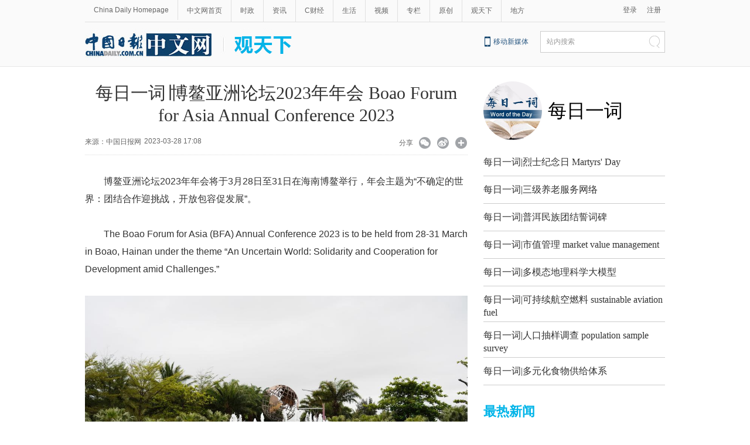

--- FILE ---
content_type: text/html;charset=UTF-8
request_url: https://cn.chinadaily.com.cn/a/202303/28/WS6422ae77a3102ada8b235b28.html
body_size: 13866
content:
<!DOCTYPE html PUBLIC "-//W3C//DTD XHTML 1.0 Transitional//EN" "http://www.w3.org/TR/xhtml1/DTD/xhtml1-transitional.dtd">

<html xmlns="http://www.w3.org/1999/xhtml">
  <head>
    <meta http-equiv="Content-Type" content="text/html; charset=utf-8" />
    <meta name="viewport" content="width=device-width, initial-scale=1.0, minimum-scale=1.0, maximum-scale=1.0, user-scalable=no" />
    <meta http-equiv="X-UA-Compatible" content="IE=Edge,chrome=1" />
    <title>每日一词∣博鳌亚洲论坛2023年年会 Boao Forum for Asia Annual Conference 2023 - 中国日报网</title>
    <meta name="keywords" />
    <meta name="description" content="博鳌亚洲论坛2023年年会将于3月28日至31日在海南博鳌举行，年会主题为“不确定的世界：团结合作迎挑战，开放包容促发展”。" />
    
      <meta property="og:xi" content="0" />
      <meta property="og:title" content="每日一词∣博鳌亚洲论坛2023年年会 Boao Forum for Asia Annual Conference 2023" />
      <meta property="og:recommend" content="0" />
      <meta property="og:url" content="https://cn.chinadaily.com.cn/a/202303/28/WS6422ae77a3102ada8b235b28.html" />
      <meta property="og:image" content="http://img3.chinadaily.com.cn/images/202303/29/6423972fa3102ada7c84c33b.jpeg" />
      
      <meta name="twitter:card" content="summary_large_image" />
      <meta name="twitter:site" content="@ChinaDailyApp" />
      <meta name="twitter:title" content="每日一词∣博鳌亚洲论坛2023年年会 Boao Forum for Asia Annual Conference 2023" />
      <meta name="twitter:description" content="博鳌亚洲论坛2023年年会将于3月28日至31日在海南博鳌举行，年会主题为“不确定的世界：团结合作迎挑战，开放包容促发展”。" />
      
        
        
        
        <meta name="twitter:image:src" content="http://img3.chinadaily.com.cn/images/202303/29/6423972fa3102ada7c84c33d.jpeg" />
        
        
        
        <meta name="twitter:image" content="http://img3.chinadaily.com.cn/images/202303/29/6423972fa3102ada7c84c33d.jpeg" />
      
      
      
      
      <meta name="shareImg" content="//img3.chinadaily.com.cn/images/202303/29/6423972fa3102ada7c84c33b.jpeg" />
      <meta name="msapplication-TileImage" content="https://img2.chinadaily.com.cn/static/common/img/sharelogo2.jpg" />
      <link rel="apple-touch-icon-precomposed" href="https://img2.chinadaily.com.cn/static/common/img/sharelogo2.jpg" />
    
    <link rel="stylesheet" type="text/css" href="//img3.chinadaily.com.cn/static/2019gtx/css/content.css?v=15" />
    <link rel="stylesheet" charset="utf-8" href="//img3.chinadaily.com.cn/static/common/css/share_cncontent.css?ver=13" />
    <script type="text/javascript" charset="utf-8" rel="stylesheet" xml:space="preserve" src="//img3.chinadaily.com.cn/static/common/js/jquery.min.js"></script>
    <script src="https://share.chinadaily.com.cn/wxshare/js/jsonps.js" xml:space="preserve"></script>
    <script type="text/javascript" src="//cn.chinadaily.com.cn/js/sso.js" xml:space="preserve"></script> 
    <script type="text/javascript" charset="utf-8" rel="stylesheet" xml:space="preserve" src="//img3.chinadaily.com.cn/static/common/js/jweixin-1.0.0.js"></script>
    <script type="text/javascript" xml:space="preserve" src="//img3.chinadaily.com.cn/static/2019gtx/js/respond.min.js"></script>
    <script type="text/javascript" xml:space="preserve" src="//img3.chinadaily.com.cn/static/2019gtx/js/qiehuan.js"></script><!--标签切换-->
    <script xml:space="preserve" src="//img3.chinadaily.com.cn/static/2019gtx/js/ewm2.js"></script><!--返回顶部-->
    <!-- 引入手机端点击js -->
    <script type="text/javascript" xml:space="preserve" src="//img3.chinadaily.com.cn/static/2019gtx/js/touch.js"></script>
    <!--天润统计代码-->
    <meta name="articaltype" content="COMPO" />
    <meta name="filetype" content="1" />
    <meta name="publishedtype" content="1" />
    <meta name="pagetype" content="1" />
    <meta name="catalogs" content="5d63951ca31099ab995dbb56" />
    <meta name="contentid" content="WS6422ae77a3102ada8b235b28" />
    <meta name="publishdate" content="2023-03-28" />
    <meta name="editor" content="潘一侨" />
    <meta name="author" content="潘一侨" />
    <meta name="source" content="中国日报网" />
    <!--  <script type="text/javascript" language="javascript" src="//cn.chinadaily.com.cn/js/taboolahead.js"></script>
<script type="text/javascript" language="javascript" src="//cn.chinadaily.com.cn/js/taboolacontrol_art.js"></script>		-->
    <!--百度熊掌号-->
    <!--   <script src="//msite.baidu.com/sdk/c.js?appid=1567805706555546"></script>	-->
    <!--百度熊掌号-->
  </head>
  <body>
    <script type="text/javascript" xml:space="preserve">

      function is_weixin(){
        var ua = navigator.userAgent.toLowerCase();
        if(ua.match(/MicroMessenger/i)=="micromessenger") {
          return true;
        } else {
          return false;
        }
      }
      var url =location.href;
      if(is_weixin()){
        $.post('https://share.chinadaily.com.cn/wxshare/api/wxinit', {url:url}, function(data){
          wx.config({
            debug: false,
            appId: data.appid,
            timestamp: data.timestamp,
            nonceStr: data.noncestr,
            signature: data.sign,
            jsApiList: ['onMenuShareTimeline','onMenuShareAppMessage']
          }),
            wx.ready(function(){
            console.log("微信验证成功!");
            wx.onMenuShareTimeline({
              title: '\u6BCF\u65E5\u4E00\u8BCD\u2223\u535A\u9CCC\u4E9A\u6D32\u8BBA\u575B2023\u5E74\u5E74\u4F1A Boao Forum for Asia Annual Conference 2023',
              link: url,
              imgUrl: "https://img3.chinadaily.com.cn/static/common/img/sharelogo.png"
            });
            var data = {
              title: '\u6BCF\u65E5\u4E00\u8BCD\u2223\u535A\u9CCC\u4E9A\u6D32\u8BBA\u575B2023\u5E74\u5E74\u4F1A Boao Forum for Asia Annual Conference 2023',
              desc: '\u535A\u9CCC\u4E9A\u6D32\u8BBA\u575B2023\u5E74\u5E74\u4F1A\u5C06\u4E8E3\u670828\u65E5\u81F331\u65E5\u5728\u6D77\u5357\u535A\u9CCC\u4E3E\u884C\uFF0C\u5E74\u4F1A\u4E3B\u9898\u4E3A\u201C\u4E0D\u786E\u5B9A\u7684\u4E16\u754C\uFF1A\u56E2\u7ED3\u5408\u4F5C\u8FCE\u6311\u6218\uFF0C\u5F00\u653E\u5305\u5BB9\u4FC3\u53D1\u5C55\u201D\u3002',
              link: url,
              imgUrl: "https://img3.chinadaily.com.cn/static/common/img/sharelogo.png"
            };
            wx.onMenuShareAppMessage(data);
          }),
            wx.error(function(res){
            console.log("微信验证失败!");
          })
        });
      }

    </script>
    <div id="all">
    <!--灰色背景-->
    <div class="tophui">
      <div class="tophui-cont">
        <!--频道页导航-->
        
      <div class="pingdaolink">
        <!--左边导航-->
        <div class="pingdao-lef">
          <ul>
            <li><a href="https://www.chinadaily.com.cn/" target="_blank">China Daily Homepage</a></li>
            <li><a href="https://cn.chinadaily.com.cn/" target="_blank">中文网首页</a></li>
            <li><a href="https://china.chinadaily.com.cn/" target="_blank">时政</a></li>
            <li><a href="https://world.chinadaily.com.cn/" target="_blank">资讯</a></li>
            <li><a href="https://caijing.chinadaily.com.cn/" target="_blank">C财经</a></li>
            <li><a href="https://fashion.chinadaily.com.cn/" target="_blank">生活</a></li>
            <li><a href="https://kan.chinadaily.com.cn/" target="_blank">视频</a></li>
            <li><a href="https://column.chinadaily.com.cn/" target="_blank">专栏</a></li>
          <!--  <li><a href="https://language.chinadaily.com.cn/" target="_blank">双语</a></li>	-->
            <li><a href="https://cn.chinadaily.com.cn/yuanchuang/" target="_blank">原创</a></li>
            <li><a href="https://cn.chinadaily.com.cn/gtx/" target="_blank">观天下</a></li>
            <li style="border:none;"><a href="https://cnews.chinadaily.com.cn/" target="_blank">地方</a></li>
          </ul>
        </div>
        <!--右侧注册登录-->
        <!--  <script type="text/javascript" cms:pr-src="common/js/login.js"></script>	-->
        <div class="pingdao-ri">
          <div class="lo-rig-to" id="successCallBack">
           <!--  <div class="lo-ri-two">
             <a href="javascript:void(0)" onclick="aria.start()"><img cms:pr-src="common/img/wza.png" style="width:18px; height:auto;"/></a>	
            </div> -->
            <div class="lo-ri-two">
<a href="javascript:GetUrl();" id="login1001">登录</a>
</div>	
            <div class="lo-ri-two">
              <a href="//usercenter.chinadaily.com.cn/regist" target="_blank" id="login1002">注册</a>
            </div>
          </div>
        </div>

      </div>
    
        <!--logo头部-->
        <div class="dingtou">
          <!--logoleft-->
          <div class="logo">
            <a href="//cn.chinadaily.com.cn/gtx" target="_blank" shape="rect"><img src="//img3.chinadaily.com.cn/static/2019gtx/img/logo.jpg" /></a>
          </div>
          <!--logoright-->
          <div class="logo-right">
            
      <div class="logo-right"> 
        <div class="lo-rig-bott">
          <table cellpadding="0" cellspacing="0">
            <tr>
              <td><div class="lo-bott-one"><a href="https://www.chinadaily.com.cn/mobile_cn/index.html" target="_blank">移动新媒体</a></div></td>
              <td>
                <table cellpadding="0" cellspacing="0">
                  <tr>
                    <td><div class="search radius6">
                      <form name="searchform" method="post" action="https://newssearch.chinadaily.com.cn/cn/search" target="_blank" onsubmit="return do_search(this)" id="searchform">
                        <input name="ecmsfrom" type="hidden" value="9" />
                        <input type="hidden" name="show" value="title,newstext" />
                        <div class="select_box">
                          <div class="select_showbox" style="background:none;">站内搜索</div>
                          <ul class="select_option">
                            <li class="option-item" data-value="1">站内搜索</li>
                          </ul>
                        </div>
                        <input class="inp_srh" type="text" id="searchtxt" value="" name="query" onfocus="clearword(this)" />
                        <img src="https://cn.chinadaily.com.cn/image/2015/j-q.jpg" id="searchimg" onclick="javascript:searchform.submit()" />
                      </form>
                      <script>
                        //<![CDATA[
                        function clearword(obj){
                          obj.value = ''; 
                        }
                        //]]>
                      </script>
                      </div></td>
                  </tr>
                </table>
              </td>
            </tr>
          </table>
        </div>
      </div>

    
          </div>
        </div>
      </div>
    </div>
    <!--手机头部-->
    <div class="top_phone">
      <div class="header_top">
        <a href="//cn.chinadaily.com.cn" target="_blank" shape="rect">
          <img src="//img3.chinadaily.com.cn/static/2019gtx/img/i_logo.jpg" />
        </a>
        <div class="header_img">
          <img class="nav_phone_logo" src="//img3.chinadaily.com.cn/static/2019gtx/img/header_top.png" />
        </div>
        <img src="//www.chinadaily.com.cn/image_e/2020/share/share.png" style="position:absolute;top: 0.3rem;right: 1rem;margin:0;padding:0;width:26px; height:26px;float:right;" class="share-icon" alt="分享到" title="分享到" />
      </div>
      
      <div class="nav">
        <ul>
          <li class="nav_Latest"><a href="//www.chinadaily.com.cn/" target="_blank">China Daily Homepage</a></li>
          <li><a href="https://cn.chinadaily.com.cn/" target="_blank">中文网首页</a></li>
          <li><a href="https://china.chinadaily.com.cn/" target="_blank">时政</a></li>
          <li><a href="https://world.chinadaily.com.cn/" target="_blank">资讯</a></li>
          <li><a href="https://caijing.chinadaily.com.cn/" target="_blank">C财经</a></li>
          <li><a href="https://fashion.chinadaily.com.cn/" target="_blank">生活</a></li>
          <li><a href="https://kan.chinadaily.com.cn/" target="_blank">视频</a></li>
          <li><a href="https://column.chinadaily.com.cn/" target="_blank">专栏</a></li>
         <!-- <li><a href="https://language.chinadaily.com.cn/" target="_blank">双语</a></li>	-->
          <li><a href="https://cartoon.chinadaily.com.cn/" target="_blank">漫画</a></li>
          <li><a href="https://cn.chinadaily.com.cn/yuanchuang/" target="_blank">原创</a></li>
          <li><a href="https://cn.chinadaily.com.cn/gtx/" target="_blank">观天下</a></li>
          <li><a href="https://cnews.chinadaily.com.cn" target="_blank">地方</a></li>
        </ul>
      </div>

    
    </div>
    <div class="navholder" style="height:1rem;">

    </div>
    <!--互联网导航-->
    <div class="hu-wai">
      <div class="jr-link2"></div>
    </div>
    <!--内容-->
    <div class="container">
      <div class="container_left">
        <!--article-title-->
        <h1 class="dabiaoti">每日一词∣博鳌亚洲论坛2023年年会 Boao Forum for Asia Annual Conference 2023</h1>
        <div class="fenx">

          <div class="xinf-le">
            来源：中国日报网</div>
          <div class="xinf-le">2023-03-28 17:08　</div>
          <div class="xinf-ri4"><a title="更多分享平台" href="#" class="more" shape="rect">&nbsp;</a></div>
          <div class="xinf-ri2"><a title="分享到新浪微博" style="cursor:pointer;" target="_blank" shape="rect" href="https://service.weibo.com/share/share.php?appkey=2152474398&amp;type=3&amp;title=每日一词∣博鳌亚洲论坛2023年年会 Boao Forum for Asia Annual Conference 2023&amp;pic=http://img3.chinadaily.com.cn/images/202303/29/6423972fa3102ada7c84c33b.jpeg&amp;url=https://cn.chinadaily.com.cn/a/202303/28/WS6422ae77a3102ada8b235b28.html">&nbsp;</a></div>
          <div class="xinf-ri3"><a title="分享到微信" id="weixinqrcode" class="weixinqrcode" href="#" shape="rect">&nbsp;</a></div>
          <div class="xinf-ri">分享</div>
        </div>
        <div class="moreshare">
          <span class="closesharepc">分享到<img src="https://www.chinadaily.com.cn/image_e/2020/timg.jpg" width="20px" height="20px" /></span>
          <a title="分享到QQ空间" target="_blank" shape="rect" href="https://sns.qzone.qq.com/cgi-bin/qzshare/cgi_qzshare_onekey?title=每日一词∣博鳌亚洲论坛2023年年会 Boao Forum for Asia Annual Conference 2023&amp;pics=http://img3.chinadaily.com.cn/images/202303/29/6423972fa3102ada7c84c33b.jpeg&amp;url=https://cn.chinadaily.com.cn/a/202303/28/WS6422ae77a3102ada8b235b28.html"><img src="//www.chinadaily.com.cn/image_e/2020/share/qzone.png" /></a>
          <a title="分享到LinkedIn" target="_blank" shape="rect" href="http://www.linkedin.com/shareArticle?mini=true&amp;title=每日一词∣博鳌亚洲论坛2023年年会 Boao Forum for Asia Annual Conference 2023&amp;url=https://cn.chinadaily.com.cn/a/202303/28/WS6422ae77a3102ada8b235b28.html"><img src="//www.chinadaily.com.cn/image_e/2020/share/linkedin.png" /></a>
          <a title="facebook" target="_blank" shape="rect" href="https://www.facebook.com/sharer.php?title=每日一词∣博鳌亚洲论坛2023年年会 Boao Forum for Asia Annual Conference 2023&amp;u=https://cn.chinadaily.com.cn/a/202303/28/WS6422ae77a3102ada8b235b28.html"><img src="//www.chinadaily.com.cn/image_e/2020/share/facebook.png" /></a>
          <a title="twitter" target="_blank" shape="rect" href="https://twitter.com/share?text=每日一词∣博鳌亚洲论坛2023年年会 Boao Forum for Asia Annual Conference 2023&amp;url=https://cn.chinadaily.com.cn/a/202303/28/WS6422ae77a3102ada8b235b28.html"><img src="//www.chinadaily.com.cn/image_e/2020/share/twitter.png" /></a>
        </div>
        <div id="qrcode" class="qrcode">
          <span>分享到微信<img src="https://www.chinadaily.com.cn/image_e/2020/timg.jpg" width="20px" height="20px" class="qucodeclose" /></span>
          <div id="qrcodearea" class="qrcodearea">
          </div>
        </div>
        <div class="share">
          <div class="share-core">
            <a href="http://m.chinadaily.com.cn/cn/2014-06/17/content_17013298.htm" target="_blank" shape="rect"><img src="//cn.chinadaily.com.cn/image/2018/wechat.png" alt="分享到微信" /></a>
            <a title="weibo" shape="rect" href="https://service.weibo.com/share/share.php?appkey=2152474398&amp;type=3&amp;title=每日一词∣博鳌亚洲论坛2023年年会 Boao Forum for Asia Annual Conference 2023&amp;pic=http://img3.chinadaily.com.cn/images/202303/29/6423972fa3102ada7c84c33b.jpeg&amp;url=https://cn.chinadaily.com.cn/a/202303/28/WS6422ae77a3102ada8b235b28.html"><img src="//www.chinadaily.com.cn/image_e/2020/share/weibo.png" /></a>
            <a title="分享到QQ空间" target="_blank" shape="rect" href="https://sns.qzone.qq.com/cgi-bin/qzshare/cgi_qzshare_onekey?title=每日一词∣博鳌亚洲论坛2023年年会 Boao Forum for Asia Annual Conference 2023&amp;pics=http://img3.chinadaily.com.cn/images/202303/29/6423972fa3102ada7c84c33b.jpeg&amp;url=https://cn.chinadaily.com.cn/a/202303/28/WS6422ae77a3102ada8b235b28.html"><img src="//www.chinadaily.com.cn/image_e/2020/share/qzone.png" /></a>
            <a title="facebook" target="_blank" shape="rect" href="https://www.facebook.com/sharer.php?title=每日一词∣博鳌亚洲论坛2023年年会 Boao Forum for Asia Annual Conference 2023&amp;u=https://cn.chinadaily.com.cn/a/202303/28/WS6422ae77a3102ada8b235b28.html"><img src="//www.chinadaily.com.cn/image_e/2020/share/facebook.png" /></a>
            <a title="twitter" target="_blank" shape="rect" href="https://twitter.com/share?text=每日一词∣博鳌亚洲论坛2023年年会 Boao Forum for Asia Annual Conference 2023&amp;url=https://cn.chinadaily.com.cn/a/202303/28/WS6422ae77a3102ada8b235b28.html"><img src="//www.chinadaily.com.cn/image_e/2020/share/twitter.png" /></a>
            <a title="linkedin" target="_blank" shape="rect" href="http://www.linkedin.com/shareArticle?mini=true&amp;title=每日一词∣博鳌亚洲论坛2023年年会 Boao Forum for Asia Annual Conference 2023&amp;url=https://cn.chinadaily.com.cn/a/202303/28/WS6422ae77a3102ada8b235b28.html"><img src="//www.chinadaily.com.cn/image_e/2020/share/linkedin.png" /></a>
            <a title="mail" target="_blank" shape="rect" href="mailto:?subject=Shared from Chinadaily.com.cn&amp;body=每日一词∣博鳌亚洲论坛2023年年会 Boao Forum for Asia Annual Conference 2023%0D%0Ahttps://cn.chinadaily.com.cn/a/202303/28/WS6422ae77a3102ada8b235b28.html"><img src="//www.chinadaily.com.cn/image_e/2020/share/mail.png" /></a>
            <!-- <a title="linkedin" th:href="'http://www.linkedin.com/shareArticle?mini=true&amp;title='+ ${story.title} + '&amp;url=' + ${story.url}" target="_blank"><img src="//www.chinadaily.com.cn/image_e/2020/share/browser.png"  /></a>
<a title="linkedin" th:href="'http://www.linkedin.com/shareArticle?mini=true&amp;title='+ ${story.title} + '&amp;url=' + ${story.url}" target="_blank"><img src="//www.chinadaily.com.cn/image_e/2020/share/more.png"  /></a>		-->
          </div>
          <div class="share-close">
            <span>CLOSE</span>
          </div>
        </div>
        <script type="text/javascript" src="//www.chinadaily.com.cn/js/2020/qrcode.min.js" xml:space="preserve"></script><!--二维码生成-->
        <script xml:space="preserve">

          $(document).ready(function(){
            $(".more").click(function(){
              if($(".moreshare").css("display")=='block')
                $(".moreshare").hide();
              else $(".moreshare").show();
            });
            $(".closesharepc").click(function(){
              if($(".moreshare").css("display")=='block')
                $(".moreshare").hide();
              else $(".moreshare").show();
            });
            $(".weixinqrcode").click(function(){
              /*  $(".moreshare").hide();	*/
              if($(".qrcode").css("display")=='block')
                $(".qrcode").hide();
              else $(".qrcode").show();
            });
            $(".qucodeclose").click(function(){
              if($(".qrcode").css("display")=='block')
                $(".qrcode").hide();
            });
            var qrcode = new QRCode(document.getElementById("qrcodearea"), {
              width : 180,
              height : 180
            });
            var curUrl = location.href;
            qrcode.makeCode(curUrl);
            /*以下为手机端分享*/
            $(".share-icon").click(function(){
              if($(".share").css("display")=='block')
                $(".share").hide();
              else $(".share").show();
            });
            $(".share-close").click(function(){
              $(".share").hide();
            });
            $(".container").click(function(){
              if($(".share").css("display")=='block')
                $(".share").hide();
            });
            $(".main_art").click(function(){
              if($(".share").css("display")=='block')
                $(".share").hide();
            });
          });
        </script>
        <!--文章-->
        <div id="Content" class="article">
          
          <p>博鳌亚洲论坛2023年年会将于3月28日至31日在海南博鳌举行，年会主题为“不确定的世界：团结合作迎挑战，开放包容促发展”。</p> 
<p>The Boao Forum for Asia (BFA) Annual Conference 2023 is to be held from 28-31 March in Boao, Hainan under the theme “An Uncertain World: Solidarity and Cooperation for Development amid Challenges.”</p> 
<figure class="image" style="display: table;"> 
 <img id="img-6423972fa3102ada7c84c339" src="//img3.chinadaily.com.cn/images/202303/29/6423972fa3102ada7c84c339.jpeg"> 
 <figcaption style="display: table-caption; caption-side: bottom;"></figcaption> 
</figure> 
<p style="text-align: center;">这是3月27日拍摄的博鳌亚洲论坛喷泉广场。（图片来源：新华社）</p> 
<p>【知识点】</p> 
<p>博鳌亚洲论坛（英文名称为Boao Forum For Asia，缩写BFA）（以下简称“论坛”）是一个总部设在中国的国际组织，由29个成员国共同发起，每年定期在海南博鳌举行年会。论坛成立的初衷，是促进亚洲经济一体化。</p> 
<p>国务院总理李强将于3月30日应邀出席在海南举行的博鳌亚洲论坛2023年年会开幕式并发表主旨演讲。新加坡总理李显龙、马来西亚总理安瓦尔、西班牙首相桑切斯、科特迪瓦总理阿希以及国际货币基金组织总裁格奥尔基耶娃将应邀出席年会。应李强总理邀请，新加坡总理李显龙、马来西亚总理安瓦尔、西班牙首相桑切斯将结合出席年会对中国进行正式访问。</p> 
<p>目前已经确认的参会代表涉及50多个国家和地区的约2000名代表，以及来自约40个国家和地区的170多家媒体机构1100余名记者参加年会，语言涉及英语、俄语、泰语、西班牙语等十几个语种。今年年会计划设置“发展与普惠”、“治理与安全”、“区域与全球”、“当下与未来”四个板块议题，旨在更好地推动各方理性探讨自身利益和共同利益、短期利益和长远利益的关系，从而促进国际合作，凝聚发展共识。除了举办年会，论坛还将在今年举办全球经济发展与安全论坛第二届大会、全球旅游论坛首届大会、全球城市绿色发展和乡村振兴论坛首届大会、全球健康论坛第三届大会、国际科技与创新论坛第三届大会以及健康产业国际论坛等专题会议。论坛也将继续围绕全球应对气候变化和实现碳中和目标、高质量建设一带一路等课题加强研究工作，并推出新的科技创新等专题报告。</p> 
<p>【重要讲话】</p> 
<p>亚洲人民历经热战冷战，饱经沧桑忧患，深知和平弥足珍贵，发展来之不易。过去几十年，亚洲地区总体保持稳定，经济持续快速增长，成就了“亚洲奇迹”。亚洲好世界才能更好。我们要继续把亚洲发展好、建设好，展现亚洲的韧性、智慧、力量，打造世界的和平稳定锚、增长动力源、合作新高地。</p> 
<p>Having been through hot and cold wars, hardships and tribulations, people in Asia deeply cherish the value of peace and understand that development gains do not come easily. Over the past decades, Asia has enjoyed overall stability and sustained rapid growth, making possible the Asian Miracle. When Asia fares well, the whole world benefits. Therefore, we need to continue developing and strengthening Asia, demonstrate Asia's resilience, wisdom and strength, and make Asia an anchor for world peace, a powerhouse for global growth and a new pacesetter for international cooperation.</p> 
<p>——2022年4月21日，习近平在博鳌亚洲论坛2022年年会开幕式上的主旨演讲</p> 
<p>【相关词汇】</p> 
<p>世界经济展望</p> 
<p>global economic outlook</p> 
<p>产业供应链</p> 
<p>industrial and supply chain</p> 
<p><strong>中国日报网英语点津工作室</strong></p>
            
           <div style="width:100%;text-align:right;font-size:12px;padding-top:20px;">
             【责任编辑：潘一侨】</div>
          
      
    
          <div style="float:none; clear:both; " id="prope">
            
          </div>
        </div>
        <!--download-->

        <div class="ad-twofang">
          <!--         <script type="text/javascript" language="javascript" src="//cn.chinadaily.com.cn/js/taboolathumb1.js"></script>
<script type="text/javascript" language="javascript" src="//cn.chinadaily.com.cn/js/taboolathumb2.js"></script>			-->
        </div>
        <!--              <div class="ad-twofang">
<div class="ad-fang">			-->
        <!-- AdSame ShowCode: 新版中文1227 / 中文内容页 15.9.10 / C3 Begin -->
        <!--        <script type="text/javascript" src="//same.chinadaily.com.cn/s?z=chinadaily&amp;c=2349" ></script>		-->
        <!-- AdSame ShowCode: 新版中文1227 / 中文内容页 15.9.10 / C3 End -->
        <!--       </div>
<div class="ad-fangrig" >	-->
        <!-- AdSame ShowCode: 新版中文1227 / 中文内容页 15.9.10 / C4 Begin -->
        <!--         <script type="text/javascript" src="//same.chinadaily.com.cn/s?z=chinadaily&amp;c=2350" ></script>	-->
        <!-- AdSame ShowCode: 新版中文1227 / 中文内容页 15.9.10 / C4 End -->
        <!--      </div>
</div>	-->
        <!--ads-->
        <!--<div class="ad">
<a href=""><img src="images/ads.jpg"/></a>
</div>-->
      </div>
      <div class="container_right">
        <div class="logo_biaoti">
          
            
              <a shape="rect" href="//cn.chinadaily.com.cn/a/201909/09/WS5d649df6a31099ab995dbf0f.html">
                <img class="logo_img" src="//img3.chinadaily.com.cn/images/201909/17/5d80832ea31099ab43d0b9f1.jpeg" /></a>
              <p class="bialtiP"><a shape="rect" href="//cn.chinadaily.com.cn/a/201909/09/WS5d649df6a31099ab995dbf0f.html">每日一词</a></p>
          
        </div>
        <ul class="list_ul">
          
            
              <li><a target="_blank" shape="rect" href="//cn.chinadaily.com.cn/a/202409/30/WS66fa66cda310b59111d9c551.html">每日一词|烈士纪念日 Martyrs' Day</a></li>
            
            
              <li><a target="_blank" shape="rect" href="//cn.chinadaily.com.cn/a/202409/29/WS66f91996a310b59111d9c158.html">每日一词|三级养老服务网络</a></li>
            
            
              <li><a target="_blank" shape="rect" href="//cn.chinadaily.com.cn/a/202409/27/WS66f6780ea310b59111d9bb32.html">每日一词|普洱民族团结誓词碑</a></li>
            
            
              <li><a target="_blank" shape="rect" href="//cn.chinadaily.com.cn/a/202409/26/WS66f5263aa310b59111d9b6c1.html">每日一词|市值管理 market value management</a></li>
            
            
              <li><a target="_blank" shape="rect" href="//cn.chinadaily.com.cn/a/202409/26/WS66f4d0d1a310b59111d9b455.html">每日一词|多模态地理科学大模型</a></li>
            
            
              <li><a target="_blank" shape="rect" href="//cn.chinadaily.com.cn/a/202409/24/WS66f28374a310b59111d9ae6f.html">每日一词|可持续航空燃料 sustainable aviation fuel</a></li>
            
            
              <li><a target="_blank" shape="rect" href="//cn.chinadaily.com.cn/a/202409/23/WS66f1332ca310a792b3abd9f3.html">每日一词|人口抽样调查 population sample survey</a></li>
            
            
              <li><a target="_blank" shape="rect" href="//cn.chinadaily.com.cn/a/202409/20/WS66ed3de9a310a792b3abd368.html">每日一词|多元化食物供给体系</a></li>
            
          
        </ul>
        <div class="heng-biao4">
          <p>
            <a target="_blank" shape="rect" href="">最热新闻</a>
          </p>
        </div>
      <!--  <script src="//www.chinadaily.com.cn/html/topnews/ismp_zh.js" type="text/javascript"></script>
        <script type="text/javascript">
          //<![CDATA[
          var num = cd_json.length;
          document.write('<ul class=\"list_ul\">');
          for(var i=0;i<7;i++){
            document.write('<li><a href="'+cd_json[i].url+'" target="_blank">'+ cd_json[i].title +'<\/a><\/li>');
          }
          document.write('<\/ul>');
          //]]>
        </script>-->
        <!-- 首页 当日要闻  要闻  节点下的稿件  -->
        
 <ul class="list_ul">
   

            <li><a target="_blank" shape="rect" href="//caijing.chinadaily.com.cn/a/202410/08/WS6704a901a310b59111d9cd1d.html">国家发展改革委：我国经济运行总体平稳、稳中有进</a></li>
     
   

            <li><a target="_blank" shape="rect" href="//cn.chinadaily.com.cn/a/202410/08/WS67049e6da310b59111d9ccff.html">俄罗斯新娘奥莉佳接受采访回应亲身体验中国传统婚礼的感受</a></li>
     
   

            <li><a target="_blank" shape="rect" href="//cn.chinadaily.com.cn/a/202410/08/WS67048c17a310b59111d9cca9.html">幽门螺杆菌不治，会发展为胃癌……是真是假？</a></li>
     
   

            <li><a target="_blank" shape="rect" href="//caijing.chinadaily.com.cn/a/202410/08/WS670487fda310b59111d9cc9b.html">国庆假期消费市场持续升温</a></li>
     
   

            <li><a target="_blank" shape="rect" href="//world.chinadaily.com.cn/a/202410/08/WS670491a5a310b59111d9ccc1.html">庆祝新疆生产建设兵团成立70周年大会隆重举行 中共中央国务院中央军委致贺信</a></li>
     
   

            <li><a target="_blank" shape="rect" href="//cn.chinadaily.com.cn/a/202410/08/WS670475c6a310b59111d9cc5a.html">2024年诺贝尔生理学或医学奖被授予微小核糖核酸发现者</a></li>
     
   

            <li><a target="_blank" shape="rect" href="//cn.chinadaily.com.cn/a/202410/08/WS67047367a310b59111d9cc56.html">初步结果显示现任总统赛义德在突尼斯总统选举中获胜</a></li>
     
          </ul>


        <!--要闻-->

        <!--横杆标题-->
        <div class="heng-biao4">
          <p><a shape="rect">为你推荐</a></p>
          <span class="huan">换一批</span>
        </div>

        <!--logo新增-->

        <ul class="logo_intro">
          
            
              <li>
                <a target="_blank" shape="rect" href="//cn.chinadaily.com.cn/a/202402/23/WS65d84aa6a3109f7860dd2ae4.html"><img src="//img3.chinadaily.com.cn/images/202402/23/65d84aa6a3109f7844fbbdf1.jpeg" /></a>
                <p><a target="_blank" shape="rect" href="//cn.chinadaily.com.cn/a/202402/23/WS65d84aa6a3109f7860dd2ae4.html">微观中国</a></p>
              </li>
            
            
              <li>
                <a target="_blank" shape="rect" href="//cn.chinadaily.com.cn/a/202304/27/WS6449dc27a310537989371de8.html"><img src="//img3.chinadaily.com.cn/images/202304/27/6449dc27a3105379f570fb6c.jpeg" /></a>
                <p><a target="_blank" shape="rect" href="//cn.chinadaily.com.cn/a/202304/27/WS6449dc27a310537989371de8.html">道中华</a></p>
              </li>
            
            
              <li>
                <a target="_blank" shape="rect" href="//cn.chinadaily.com.cn/a/202304/26/WS6448baf2a310537989371b37.html"><img src="//img3.chinadaily.com.cn/images/202304/26/6448f848a3105379f570f683.jpeg" /></a>
                <p><a target="_blank" shape="rect" href="//cn.chinadaily.com.cn/a/202304/26/WS6448baf2a310537989371b37.html">和评理</a></p>
              </li>
            
            
              <li>
                <a target="_blank" shape="rect" href="//cn.chinadaily.com.cn/a/202302/09/WS5d808e67a31099ab995e05bc.html"><img src="//img3.chinadaily.com.cn/images/201909/17/5d808e67a31099ab43d0bd21.jpeg" /></a>
                <p><a target="_blank" shape="rect" href="//cn.chinadaily.com.cn/a/202302/09/WS5d808e67a31099ab995e05bc.html">中国那些事儿</a></p>
              </li>
            
            
              <li>
                <a target="_blank" shape="rect" href="//cn.chinadaily.com.cn/a/202302/09/WS621c9440a3107be497a08404.html"><img src="//img3.chinadaily.com.cn/images/202202/28/621c9440a3107be47f2b9053.jpeg" /></a>
                <p><a target="_blank" shape="rect" href="//cn.chinadaily.com.cn/a/202302/09/WS621c9440a3107be497a08404.html">世界说</a></p>
              </li>
            
            
              <li>
                <a target="_blank" shape="rect" href="//cn.chinadaily.com.cn/a/202212/27/WS5d804e05a31099ab995e03fd.html"><img src="//img3.chinadaily.com.cn/images/202208/04/62eb18a2a3101c3e6870110d.jpeg" /></a>
                <p><a target="_blank" shape="rect" href="//cn.chinadaily.com.cn/a/202212/27/WS5d804e05a31099ab995e03fd.html">中国观察</a></p>
              </li>
            
            
              <li>
                <a target="_blank" shape="rect" href="//cn.chinadaily.com.cn/a/202212/27/WS5d8078bfa31099ab995e04c8.html"><img src="//img3.chinadaily.com.cn/images/201909/17/5d8078bfa31099ab43d0b7fe.jpeg" /></a>
                <p><a target="_blank" shape="rect" href="//cn.chinadaily.com.cn/a/202212/27/WS5d8078bfa31099ab995e04c8.html">新华社</a></p>
              </li>
            
            
              <li>
                <a target="_blank" shape="rect" href="//cn.chinadaily.com.cn/a/202212/27/WS5da7c1afa31099ab995e5ec9.html"><img src="//img3.chinadaily.com.cn/images/201910/17/5da7c1afa31099ab43d357e9.jpeg" /></a>
                <p><a target="_blank" shape="rect" href="//cn.chinadaily.com.cn/a/202212/27/WS5da7c1afa31099ab995e5ec9.html">中国日报网评</a></p>
              </li>
            
            
              <li>
                <a target="_blank" shape="rect" href="//cn.chinadaily.com.cn/a/202202/28/WS621c7ff6a3107be497a08386.html"><img src="//img3.chinadaily.com.cn/images/202202/28/621c7ff6a3107be47f2b8c8c.jpeg" /></a>
                <p><a target="_blank" shape="rect" href="//cn.chinadaily.com.cn/a/202202/28/WS621c7ff6a3107be497a08386.html">全球正发生</a></p>
              </li>
            
            
              <li>
                <a target="_blank" shape="rect" href="//cn.chinadaily.com.cn/a/202201/13/WS61df99f4a3107be497a02010.html"><img src="//img3.chinadaily.com.cn/images/202312/19/65812d33a310c2082cf14e7d.png" /></a>
                <p><a target="_blank" shape="rect" href="//cn.chinadaily.com.cn/a/202201/13/WS61df99f4a3107be497a02010.html">侨一瞧</a></p>
              </li>
            
            
              <li>
                <a target="_blank" shape="rect" href="//cn.chinadaily.com.cn/a/202107/23/WS60fa5f31a3101e7ce975b2e0.html"><img src="//img3.chinadaily.com.cn/images/202107/23/60fa5f31a3101e7c920ea475.jpeg" /></a>
                <p><a target="_blank" shape="rect" href="//cn.chinadaily.com.cn/a/202107/23/WS60fa5f31a3101e7ce975b2e0.html">大湾区之声</a></p>
              </li>
            
            
              <li>
                <a target="_blank" shape="rect" href="//cn.chinadaily.com.cn/a/202003/30/WS5e8195b4a3107bb6b57a98ec.html"><img src="//img3.chinadaily.com.cn/images/202003/30/5e8195b4a3107bb6f53336dc.jpeg" /></a>
                <p><a target="_blank" shape="rect" href="//cn.chinadaily.com.cn/a/202003/30/WS5e8195b4a3107bb6b57a98ec.html">图说中国经济</a></p>
              </li>
            
            
              <li>
                <a target="_blank" shape="rect" href="//cn.chinadaily.com.cn/a/201910/14/WS5d831e2ca31099ab995e0f09.html"><img src="//img3.chinadaily.com.cn/images/201909/19/5d831e2ca31099ab43d0f0d3.jpeg" /></a>
                <p><a target="_blank" shape="rect" href="//cn.chinadaily.com.cn/a/201910/14/WS5d831e2ca31099ab995e0f09.html">世界观</a></p>
              </li>
            
            
              <li>
                <a target="_blank" shape="rect" href="//cn.chinadaily.com.cn/a/202304/28/WS603f5ab2a3101e7ce9742068.html"><img src="//img3.chinadaily.com.cn/images/202212/27/63aa99bea3102ada7c820e7d.jpeg" /></a>
                <p><a target="_blank" shape="rect" href="//cn.chinadaily.com.cn/a/202304/28/WS603f5ab2a3101e7ce9742068.html">透视</a></p>
              </li>
            
            
              <li>
                <a target="_blank" shape="rect" href="//cn.chinadaily.com.cn/a/201909/17/WS5d8083aea31099ab995e0544.html"><img src="//img3.chinadaily.com.cn/images/201909/17/5d8083aea31099ab43d0ba04.jpeg" /></a>
                <p><a target="_blank" shape="rect" href="//cn.chinadaily.com.cn/a/201909/17/WS5d8083aea31099ab995e0544.html">每日一词</a></p>
              </li>
            
            
              <li>
                <a target="_blank" shape="rect" href="//cn.chinadaily.com.cn/a/201909/05/WS5d70a0faa31099ab995de263.html"><img src="//img3.chinadaily.com.cn/images/201909/05/5d70a1c3a31099ab43cfccdd.jpeg" /></a>
                <p><a target="_blank" shape="rect" href="//cn.chinadaily.com.cn/a/201909/05/WS5d70a0faa31099ab995de263.html">中国新闻网</a></p>
              </li>
            
            
              <li>
                <a target="_blank" shape="rect" href="//cn.chinadaily.com.cn/a/201909/05/WS5d70714fa31099ab995de192.html"><img src="//img3.chinadaily.com.cn/images/201909/05/5d70714fa31099ab43cfc60c.jpeg" /></a>
                <p><a target="_blank" shape="rect" href="//cn.chinadaily.com.cn/a/201909/05/WS5d70714fa31099ab995de192.html">中国经济网</a></p>
              </li>
            
            
              <li>
                <a target="_blank" shape="rect" href="//cn.chinadaily.com.cn/a/201908/15/WS5d550b07a31099ab995d9b2a.html"><img src="//img3.chinadaily.com.cn/images/201908/15/5d550b07a31099ab43ce2faa.jpeg" /></a>
                <p><a target="_blank" shape="rect" href="//cn.chinadaily.com.cn/a/201908/15/WS5d550b07a31099ab995d9b2a.html">环球时报</a></p>
              </li>
            
            
              <li>
                <a target="_blank" shape="rect" href="//cn.chinadaily.com.cn/a/201908/15/WS5d5502dda31099ab995d9b03.html"><img src="//img3.chinadaily.com.cn/images/201908/15/5d5502dda31099ab43ce2ef8.jpeg" /></a>
                <p><a target="_blank" shape="rect" href="//cn.chinadaily.com.cn/a/201908/15/WS5d5502dda31099ab995d9b03.html">中央电视台</a></p>
              </li>
            
            
              <li>
                <a target="_blank" shape="rect" href="//cn.chinadaily.com.cn/a/201908/15/WS5d54fc13a31099ab995d9ab8.html"><img src="//img3.chinadaily.com.cn/images/201908/15/5d54fc13a31099ab43ce2e17.jpeg" /></a>
                <p><a target="_blank" shape="rect" href="//cn.chinadaily.com.cn/a/201908/15/WS5d54fc13a31099ab995d9ab8.html">中央人民广播电台</a></p>
              </li>
            
            
              <li>
                <a target="_blank" shape="rect" href="//cn.chinadaily.com.cn/a/201908/15/WS5d54fa6fa31099ab995d9ab2.html"><img src="//img3.chinadaily.com.cn/images/201908/15/5d54fa6fa31099ab43ce2e03.jpeg" /></a>
                <p><a target="_blank" shape="rect" href="//cn.chinadaily.com.cn/a/201908/15/WS5d54fa6fa31099ab995d9ab2.html">解放军报</a></p>
              </li>
            
            
              <li>
                <a target="_blank" shape="rect" href="//cn.chinadaily.com.cn/a/201908/15/WS5d54f882a31099ab995d9aa5.html"><img src="//img3.chinadaily.com.cn/images/201908/15/5d54f882a31099ab43ce2dd6.jpeg" /></a>
                <p><a target="_blank" shape="rect" href="//cn.chinadaily.com.cn/a/201908/15/WS5d54f882a31099ab995d9aa5.html">中国新闻周刊</a></p>
              </li>
            
            
              <li>
                <a target="_blank" shape="rect" href="//cn.chinadaily.com.cn/a/201908/15/WS5d54f3aba31099ab995d9a6e.html"><img src="//img3.chinadaily.com.cn/images/201908/15/5d54f3aba31099ab43ce2c56.jpeg" /></a>
                <p><a target="_blank" shape="rect" href="//cn.chinadaily.com.cn/a/201908/15/WS5d54f3aba31099ab995d9a6e.html">人民日报海外版</a></p>
              </li>
            
            
              <li>
                <a target="_blank" shape="rect" href="//cn.chinadaily.com.cn/a/201908/14/WS5d53c927a31099ab995d9735.html"><img src="//img3.chinadaily.com.cn/images/201908/14/5d53c927a31099ab43ce1aef.jpeg" /></a>
                <p><a target="_blank" shape="rect" href="//cn.chinadaily.com.cn/a/201908/14/WS5d53c927a31099ab995d9735.html">中国青年网</a></p>
              </li>
            
            
              <li>
                <a target="_blank" shape="rect" href="//cn.chinadaily.com.cn/a/201908/14/WS5d53c54ca31099ab995d970f.html"><img src="//img3.chinadaily.com.cn/images/201908/14/5d53c54ca31099ab43ce1a60.jpeg" /></a>
                <p><a target="_blank" shape="rect" href="//cn.chinadaily.com.cn/a/201908/14/WS5d53c54ca31099ab995d970f.html">经济日报</a></p>
              </li>
            
            
              <li>
                <a target="_blank" shape="rect" href="//cn.chinadaily.com.cn/a/201908/14/WS5d53c398a31099ab995d9706.html"><img src="//img3.chinadaily.com.cn/images/201908/14/5d53c398a31099ab43ce1a49.jpeg" /></a>
                <p><a target="_blank" shape="rect" href="//cn.chinadaily.com.cn/a/201908/14/WS5d53c398a31099ab995d9706.html">光明日报</a></p>
              </li>
            
            
              <li>
                <a target="_blank" shape="rect" href="//cn.chinadaily.com.cn/a/201908/14/WS5d53c265a31099ab995d9701.html"><img src="//img3.chinadaily.com.cn/images/201908/14/5d53c265a31099ab43ce1a3d.jpeg" /></a>
                <p><a target="_blank" shape="rect" href="//cn.chinadaily.com.cn/a/201908/14/WS5d53c265a31099ab995d9701.html">中国军网</a></p>
              </li>
            
            
              <li>
                <a target="_blank" shape="rect" href="//cn.chinadaily.com.cn/a/201908/14/WS5d53bff9a31099ab995d96a8.html"><img src="//img3.chinadaily.com.cn/images/201908/14/5d53bff9a31099ab43ce198b.jpeg" /></a>
                <p><a target="_blank" shape="rect" href="//cn.chinadaily.com.cn/a/201908/14/WS5d53bff9a31099ab995d96a8.html">求是</a></p>
              </li>
            
            
              <li>
                <a target="_blank" shape="rect" href="//cn.chinadaily.com.cn/a/201908/14/WS5d53a24ea31099ab995d95d6.html"><img src="//img3.chinadaily.com.cn/images/201908/14/5d53a24ea31099ab43ce1605.jpeg" /></a>
                <p><a target="_blank" shape="rect" href="//cn.chinadaily.com.cn/a/201908/14/WS5d53a24ea31099ab995d95d6.html">中国侨网</a></p>
              </li>
            
            
              <li>
                <a target="_blank" shape="rect" href="//cn.chinadaily.com.cn/a/201908/14/WS5d53a193a31099ab995d95cf.html"><img src="//img3.chinadaily.com.cn/images/201908/14/5d53a193a31099ab43ce15fb.jpeg" /></a>
                <p><a target="_blank" shape="rect" href="//cn.chinadaily.com.cn/a/201908/14/WS5d53a193a31099ab995d95cf.html">消费日报网</a></p>
              </li>
            
            
              <li>
                <a target="_blank" shape="rect" href="//cn.chinadaily.com.cn/a/201908/14/WS5d53a0f3a31099ab995d95be.html"><img src="//img3.chinadaily.com.cn/images/201908/14/5d53a0f3a31099ab43ce15b4.jpeg" /></a>
                <p><a target="_blank" shape="rect" href="//cn.chinadaily.com.cn/a/201908/14/WS5d53a0f3a31099ab995d95be.html">中国警察网</a></p>
              </li>
            
            
              <li>
                <a target="_blank" shape="rect" href="//cn.chinadaily.com.cn/a/201908/14/WS5d53a03ca31099ab995d95bb.html"><img src="//img3.chinadaily.com.cn/images/201908/14/5d53a03ca31099ab43ce15a9.jpeg" /></a>
                <p><a target="_blank" shape="rect" href="//cn.chinadaily.com.cn/a/201908/14/WS5d53a03ca31099ab995d95bb.html">参考消息网</a></p>
              </li>
            
            
              <li>
                <a target="_blank" shape="rect" href="//cn.chinadaily.com.cn/a/201908/14/WS5d539e14a31099ab995d95a8.html"><img src="//img3.chinadaily.com.cn/images/201908/14/5d539e14a31099ab43ce157e.jpeg" /></a>
                <p><a target="_blank" shape="rect" href="//cn.chinadaily.com.cn/a/201908/14/WS5d539e14a31099ab995d95a8.html">中国搜索</a></p>
              </li>
            
            
              <li>
                <a target="_blank" shape="rect" href="//cn.chinadaily.com.cn/a/201908/14/WS5d5383f5a31099ab995d9583.html"><img src="//img3.chinadaily.com.cn/images/201908/14/5d5383f5a31099ab43ce1477.jpeg" /></a>
                <p><a target="_blank" shape="rect" href="//cn.chinadaily.com.cn/a/201908/14/WS5d5383f5a31099ab995d9583.html">海外网</a></p>
              </li>
            
            
              <li>
                <a target="_blank" shape="rect" href="//cn.chinadaily.com.cn/a/201908/14/WS5d538253a31099ab995d9580.html"><img src="//img3.chinadaily.com.cn/images/201908/14/5d538253a31099ab43ce1451.jpeg" /></a>
                <p><a target="_blank" shape="rect" href="//cn.chinadaily.com.cn/a/201908/14/WS5d538253a31099ab995d9580.html">法制网</a></p>
              </li>
            
            
              <li>
                <a target="_blank" shape="rect" href="//cn.chinadaily.com.cn/a/201908/14/WS5d537caca31099ab995d9563.html"><img src="//img3.chinadaily.com.cn/images/201908/14/5d537caca31099ab43ce13ee.jpeg" /></a>
                <p><a target="_blank" shape="rect" href="//cn.chinadaily.com.cn/a/201908/14/WS5d537caca31099ab995d9563.html">环球网</a></p>
              </li>
            
            
              <li>
                <a target="_blank" shape="rect" href="//cn.chinadaily.com.cn/a/201908/14/WS5d537b23a31099ab995d9560.html"><img src="//img3.chinadaily.com.cn/images/201908/14/5d537b23a31099ab43ce13e7.jpeg" /></a>
                <p><a target="_blank" shape="rect" href="//cn.chinadaily.com.cn/a/201908/14/WS5d537b23a31099ab995d9560.html">中青在线</a></p>
              </li>
            
            
              <li>
                <a target="_blank" shape="rect" href="//cn.chinadaily.com.cn/a/201908/14/WS5d5378cfa31099ab995d955b.html"><img src="//img3.chinadaily.com.cn/images/201908/14/5d5378cfa31099ab43ce13b5.jpeg" /></a>
                <p><a target="_blank" shape="rect" href="//cn.chinadaily.com.cn/a/201908/14/WS5d5378cfa31099ab995d955b.html">中工网</a></p>
              </li>
            
            
              <li>
                <a target="_blank" shape="rect" href="//cn.chinadaily.com.cn/a/201908/14/WS5d5376cca31099ab995d9555.html"><img src="//img3.chinadaily.com.cn/images/201908/14/5d5376cca31099ab43ce1379.jpeg" /></a>
                <p><a target="_blank" shape="rect" href="//cn.chinadaily.com.cn/a/201908/14/WS5d5376cca31099ab995d9555.html">中国西藏网</a></p>
              </li>
            
            
              <li>
                <a target="_blank" shape="rect" href="//cn.chinadaily.com.cn/a/201908/14/WS5d53764da31099ab995d9553.html"><img src="//img3.chinadaily.com.cn/images/201908/14/5d53764da31099ab43ce1373.jpeg" /></a>
                <p><a target="_blank" shape="rect" href="//cn.chinadaily.com.cn/a/201908/14/WS5d53764da31099ab995d9553.html">中国台湾网</a></p>
              </li>
            
            
              <li>
                <a target="_blank" shape="rect" href="//cn.chinadaily.com.cn/a/201908/14/WS5d5375c1a31099ab995d9551.html"><img src="//img3.chinadaily.com.cn/images/201912/30/5e09c00da31099ab43d8ebbd.jpeg" /></a>
                <p><a target="_blank" shape="rect" href="//cn.chinadaily.com.cn/a/201908/14/WS5d5375c1a31099ab995d9551.html">央广网</a></p>
              </li>
            
            
              <li>
                <a target="_blank" shape="rect" href="//cn.chinadaily.com.cn/a/201908/14/WS5d5374ffa31099ab995d954f.html"><img src="//img3.chinadaily.com.cn/images/201908/14/5d5374ffa31099ab43ce1367.jpeg" /></a>
                <p><a target="_blank" shape="rect" href="//cn.chinadaily.com.cn/a/201908/14/WS5d5374ffa31099ab995d954f.html">光明网</a></p>
              </li>
            
            
              <li>
                <a target="_blank" shape="rect" href="//cn.chinadaily.com.cn/a/201908/14/WS5d537457a31099ab995d954d.html"><img src="//img3.chinadaily.com.cn/images/201908/14/5d537457a31099ab43ce135b.jpeg" /></a>
                <p><a target="_blank" shape="rect" href="//cn.chinadaily.com.cn/a/201908/14/WS5d537457a31099ab995d954d.html">人民网</a></p>
              </li>
            
            
              <li>
                <a target="_blank" shape="rect" href="//cn.chinadaily.com.cn/a/201908/13/WS5d527b31a31099ab995d92e2.html"><img src="//img3.chinadaily.com.cn/images/201908/13/5d527b31a31099ab43ce0b48.jpeg" /></a>
                <p><a target="_blank" shape="rect" href="//cn.chinadaily.com.cn/a/201908/13/WS5d527b31a31099ab995d92e2.html">国际在线</a></p>
              </li>
            
            
              <li>
                <a target="_blank" shape="rect" href="//cn.chinadaily.com.cn/a/201908/13/WS5d527af1a31099ab995d92de.html"><img src="//img3.chinadaily.com.cn/images/201908/13/5d527af1a31099ab43ce0b40.jpeg" /></a>
                <p><a target="_blank" shape="rect" href="//cn.chinadaily.com.cn/a/201908/13/WS5d527af1a31099ab995d92de.html">中国网</a></p>
              </li>
            
            
              <li>
                <a target="_blank" shape="rect" href="//cn.chinadaily.com.cn/a/201908/13/WS5d5279bca31099ab995d92c7.html"><img src="//img3.chinadaily.com.cn/images/201908/13/5d5279bca31099ab43ce0b1b.jpeg" /></a>
                <p><a target="_blank" shape="rect" href="//cn.chinadaily.com.cn/a/201908/13/WS5d5279bca31099ab995d92c7.html">未来网</a></p>
              </li>
            
            
              <li>
                <a target="_blank" shape="rect" href="//cn.chinadaily.com.cn/a/201908/13/WS5d52789ea31099ab995d92c1.html"><img src="//img3.chinadaily.com.cn/images/201908/13/5d52789ea31099ab43ce0afc.jpeg" /></a>
                <p><a target="_blank" shape="rect" href="//cn.chinadaily.com.cn/a/201908/13/WS5d52789ea31099ab995d92c1.html">每日一词</a></p>
              </li>
            
            
              <li>
                <a target="_blank" shape="rect" href="//cn.chinadaily.com.cn/a/201908/12/WS5d81e291a31099ab995e0ac1.html"><img src="//img3.chinadaily.com.cn/images/201909/18/5d81e5eba31099ab43d0db24.jpeg" /></a>
                <p><a target="_blank" shape="rect" href="//cn.chinadaily.com.cn/a/201908/12/WS5d81e291a31099ab995e0ac1.html">一财网</a></p>
              </li>
            
            
              <li>
                <a target="_blank" shape="rect" href="//cn.chinadaily.com.cn/a/201908/05/WS5d47db21a31099ab995d752f.html"><img src="//img3.chinadaily.com.cn/images/201908/05/5d47db21a31099ab43cd7784.jpeg" /></a>
                <p><a target="_blank" shape="rect" href="//cn.chinadaily.com.cn/a/201908/05/WS5d47db21a31099ab995d752f.html">新华网</a></p>
              </li>
            
        </ul>
        <div class="tuijian">
          <!--     <script type="text/javascript" language="javascript" src="//cn.chinadaily.com.cn/js/taboolaright.js"></script>		-->
        </div>
      </div>
      <div style="clear: both;">

      </div>
      <!--ads-->
      
    </div>
    <!--底部-->
    
      <div class="dibu">
        <div class="foot">
          <div class="foot-left">
            <div class="en-lo"><a href="https://cn.chinadaily.com.cn" target="_blank"><img src="https://cn.chinadaily.com.cn/image/2016/p-19.jpg" /></a></div>

            <div class="foot-lian"><span><a href="https://cn.chinadaily.com.cn/5b753f9fa310030f813cf408/5f59c820a31009ff9fddf6bc/5f59c843a31009ff9fddf6bf/" target="_blank">关于我们</a></span> 

              <span>|</span> 

              <span><a href="https://cn.chinadaily.com.cn/5b753f9fa310030f813cf408/5f59c820a31009ff9fddf6bc/5f59c843a31009ff9fddf6c2/" target="_blank">联系我们</a></span></div>
          </div>
          <div class="foot-right">
            <div class="foot-one">
              <ul>
                <li><a href="https://cn.chinadaily.com.cn/" target="_blank">首页</a></li>

                <li><a href="https://china.chinadaily.com.cn/" target="_blank">时政</a></li>

                <li><a href="https://world.chinadaily.com.cn/" target="_blank">资讯</a></li>

                <li><a href="https://caijing.chinadaily.com.cn/" target="_blank">财经</a></li>

                <li><a href="https://fashion.chinadaily.com.cn/" target="_blank">生活</a></li>


                <li><a href="https://kan.chinadaily.com.cn/" target="_blank">视频</a></li>

                <li><a href="https://column.chinadaily.com.cn/" target="_blank">专栏</a></li>

                <li><a href="http://cartoon.chinadaily.com.cn/index.shtml" target="_blank">漫画</a></li>
                <li>
                  <a href="https://cn.chinadaily.com.cn/yuanchuang/" target="_blank">独家</a>
                </li>
                <li><a href="https://cn.chinadaily.com.cn/5b753f9fa310030f813cf408/5f59c820a31009ff9fddf6bc/5f59c843a31009ff9fddf6c5" target="_blank">招聘</a></li>
              </ul>
            </div>
            <div class="foot-two">
              
                <ul>
                  <li>地方频道：</li>
                  
                    <li><a target="_blank" href="https://cn.chinadaily.com.cn/a/202008/03/WS5bf649baa3101a87ca945947.html">北京</a></li>

                  
                  
                    <li><a target="_blank" href="https://cn.chinadaily.com.cn/a/202008/03/WS5bf649a5a3101a87ca945946.html">天津</a></li>

                  
                  
                    <li><a target="_blank" href="https://cn.chinadaily.com.cn/a/201912/31/WS5bf6490da3101a87ca945945.html">河北</a></li>

                  
                  
                    <li><a target="_blank" href="https://cn.chinadaily.com.cn/a/201911/27/WS5bf6490ca3101a87ca945944.html">山西</a></li>

                  
                  
                    <li><a target="_blank" href="https://cn.chinadaily.com.cn/a/201910/09/WS5bf6490ba3101a87ca945943.html">辽宁</a></li>

                  
                  
                    <li><a target="_blank" href="https://cn.chinadaily.com.cn/a/201909/03/WS5bf6490aa3101a87ca945942.html">吉林</a></li>

                  
                  
                    <li><a target="_blank" href="https://cn.chinadaily.com.cn/a/201908/08/WS5bf64909a3101a87ca945941.html">黑龙江</a></li>

                  
                  
                    <li><a target="_blank" href="https://cn.chinadaily.com.cn/a/201907/24/WS5bf64908a3101a87ca945940.html">上海</a></li>

                  
                  
                    <li><a target="_blank" href="https://cn.chinadaily.com.cn/a/201906/18/WS5bf64908a3101a87ca94593f.html">江苏</a></li>

                  
                  
                    <li><a target="_blank" href="https://cn.chinadaily.com.cn/a/201901/31/WS5bf64906a3101a87ca94593e.html">浙江</a></li>

                  
                  
                    <li><a target="_blank" href="https://cn.chinadaily.com.cn/a/201901/30/WS5bf64904a3101a87ca94593d.html">福建</a></li>

                  
                  
                    <li><a target="_blank" href="https://cn.chinadaily.com.cn/a/201901/29/WS5bf61df6a3101a87ca94593c.html">江西</a></li>

                  
                  
                    <li><a target="_blank" href="https://cn.chinadaily.com.cn/a/201901/28/WS5bf61df5a3101a87ca94593b.html">山东</a></li>

                  
                  
                    <li><a target="_blank" href="https://cn.chinadaily.com.cn/a/201901/27/WS5bf61d80a3101a87ca94593a.html">河南</a></li>

                  
                  
                    <li><a target="_blank" href="https://cn.chinadaily.com.cn/a/201901/26/WS5bf61d7fa3101a87ca945939.html">湖北</a></li>

                  
                  
                    <li><a target="_blank" href="https://cn.chinadaily.com.cn/a/201901/25/WS5bf61d7ea3101a87ca945938.html">湖南</a></li>

                  
                  
                    <li><a target="_blank" href="https://cn.chinadaily.com.cn/a/201901/24/WS5bf61d7da3101a87ca945937.html">广东</a></li>

                  
                  
                    <li><a target="_blank" href="https://cn.chinadaily.com.cn/a/201901/23/WS5bf61d7ca3101a87ca945936.html">广西</a></li>

                  
                  
                    <li><a target="_blank" href="https://cn.chinadaily.com.cn/a/201901/22/WS5bf61d7ba3101a87ca945935.html">海南</a></li>

                  
                  
                    <li><a target="_blank" href="https://cn.chinadaily.com.cn/a/201901/21/WS5bf61d7aa3101a87ca945934.html">重庆</a></li>

                  
                  
                    <li><a target="_blank" href="https://cn.chinadaily.com.cn/a/201901/20/WS5bf61c86a3101a87ca945933.html">四川</a></li>

                  
                  
                    <li><a target="_blank" href="https://cn.chinadaily.com.cn/a/201901/19/WS5bf61c2fa3101a87ca945931.html">贵州</a></li>

                  
                  
                    <li><a target="_blank" href="https://cn.chinadaily.com.cn/a/201901/19/WS5bf61c85a3101a87ca945932.html">云南</a></li>

                  
                  
                    <li><a target="_blank" href="https://cn.chinadaily.com.cn/a/201901/17/WS5bf61b9aa3101a87ca945930.html">西藏</a></li>

                  
                  
                    <li><a target="_blank" href="https://cn.chinadaily.com.cn/a/201901/16/WS5bf61b6ca3101a87ca94592f.html">陕西</a></li>

                  
                  
                    <li><a target="_blank" href="https://cn.chinadaily.com.cn/a/201901/15/WS5bf61b2ba3101a87ca94592e.html">新疆</a></li>

                  
                  
                    <li><a target="_blank" href="https://cn.chinadaily.com.cn/a/201901/14/WS5bf619efa3101a87ca94592c.html">深圳</a></li>

                  
                </ul>
              
            </div>
            <div class="foot-two">
              
                <ul>
                  <li>友情链接：</li>
                  
                    <li><a target="_blank" href="https://cn.chinadaily.com.cn/a/202009/02/WS5c0a27c9a3101a87ca947c14.html">央广网</a></li>

                  
                  
                    <li><a target="_blank" href="https://cn.chinadaily.com.cn/a/202009/02/WS5c0a27cba3101a87ca947c15.html">中国西藏网</a></li>

                  
                  
                    <li><a target="_blank" href="https://cn.chinadaily.com.cn/a/202009/02/WS5c0a27c7a3101a87ca947c13.html">中国新闻网</a></li>

                  
                  
                    <li><a target="_blank" href="https://cn.chinadaily.com.cn/a/202009/02/WS5c0a27cda3101a87ca947c16.html">中国台湾网</a></li>

                  
                  
                    <li><a target="_blank" href="https://cn.chinadaily.com.cn/a/202009/02/WS5c0a2709a3101a87ca947c0e.html">中国经济网</a></li>

                  
                  
                    <li><a target="_blank" href="https://cn.chinadaily.com.cn/a/202009/02/WS5c0a27cfa3101a87ca947c17.html">中国青年网</a></li>

                  
                  
                    <li><a target="_blank" href="https://cn.chinadaily.com.cn/a/202009/02/WS5c0a27fea3101a87ca947c18.html">光明网</a></li>

                  
                  
                    <li><a target="_blank" href="https://cn.chinadaily.com.cn/a/202009/02/WS5c0a2712a3101a87ca947c0f.html">国际在线</a></li>

                  
                  
                    <li><a target="_blank" href="https://cn.chinadaily.com.cn/a/202009/02/WS5c0a2713a3101a87ca947c10.html">央视网</a></li>

                  
                  
                    <li><a target="_blank" href="https://cn.chinadaily.com.cn/a/202009/02/WS5c0a2716a3101a87ca947c11.html">中国网</a></li>

                  
                  
                    <li><a target="_blank" href="https://cn.chinadaily.com.cn/a/202009/02/WS5c0a2718a3101a87ca947c12.html">新华网</a></li>

                  
                  
                    <li><a target="_blank" href="https://cn.chinadaily.com.cn/a/202009/02/WS5c0a0aefa3101a87ca947bd1.html">人民网</a></li>

                  
                </ul>
              

            </div>
            <div class="foot-three">
              <div class="foot-three-left"><a href=""><img src="https://cn.chinadaily.com.cn/image/2016/p-20.jpg" /></a></div>
              <div class="foot-three-right">
                <ul>
                  <!--  <li><a href="//www.12377.cn/" target="_blank">网上有害信息举报专区</a></li>
<li><a href="//about.58.com/fqz/fpzn1.html" target="_blank">防范网络诈骗</a></li> -->
                  <li><a href="https://cn.chinadaily.com.cn/a/202206/16/WS62aaab37a3101c3ee7adad52.html" target="_blank">违法和不良信息举报</a></li> 
                  <li><a href="https://cn.chinadaily.com.cn/image/2023/xwxxfwxkz2023.jpg" target="_blank">互联网新闻信息服务许可证10120170006</a></li>
                  <li>信息网络传播视听节目许可证0108263号</li>	
                  <li><a href="http://www.beian.gov.cn/portal/registerSystemInfo?recordcode=11010502032503" target="_blank">京公网安备11010502032503号</a></li>
                  <li>京网文[2011]0283-097号</li>
                  <li><a href="https://beian.miit.gov.cn" target="_blank">京ICP备13028878号-6</a></li>
                  <!-- <li>12300电信用户申诉受理中心</li>
<li><a>12318全国文化市场举报</a></li>
<li><a href="//www.bj.cyberpolice.cn/index.do" target="_blank">网站网络110报警网站</a></li>	
<li><img cms:pr-src="common/img/wza-logo.png" style="width:150px;height:auto;"/></li> -->
                </ul>
              </div>

            </div>
            <div class="foot-four">
              <div class="foot-four-one">中国日报网版权说明：凡注明来源为“中国日报网：XXX（署名）”，除与中国日报网签署内容授权协议的网站外，其他任何网站或单位未经允许禁止转载、使用，违者必究。如需使用，请与010-84883777联系；凡本网注明“来源：XXX（非中国日报网）”的作品，均转载自其它媒体，目的在于传播更多信息，其他媒体如需转载，请与稿件来源方联系，如产生任何问题与本网无关。</div>
            </div>
            <div class="foot-four">
              <div class="foot-four-one">版权保护：本网登载的内容（包括文字、图片、多媒体资讯等）版权属中国日报网（中报国际文化传媒（北京）有限公司）独家所有使用。 未经中国日报网事先协议授权，禁止转载使用。给中国日报网提意见：rx@chinadaily.com.cn</div>
            </div>

          </div>
        </div>
      </div>
    
    
      <div class="dibu-phone">
        <ul class="dibu-phone-one">
          <li><a href="https://cn.chinadaily.com.cn" target="_top">首页</a></li>
          <li><a href="https://china.chinadaily.com.cn" target="_top">时政</a></li>
          <li><a href="https://world.chinadaily.com.cn" target="_top">资讯</a></li>
          <li><a href="https://caijing.chinadaily.com.cn" target="_top">财经</a></li>
          <li><a href="https://fashion.chinadaily.com.cn/" target="_top">文化</a></li>
          <li><a href="https://cn.chinadaily.com.cn/5b753f9fa310030f813cf408/5bd54ba2a3101a87ca8ff5e8" target="_top">漫画</a></li>
          <li><a href="https://kan.chinadaily.com.cn" target="_top">视频</a></li>
          <li><a href="https://cnews.chinadaily.com.cn" target="_blank">地方</a></li>
        </ul>
        <div class="dibu-phone-two">
          <a href="https://cn.chinadaily.com.cn" target="_top">中文</a> | <a href="https://www.chinadaily.com.cn" target="_top">English</a>
        </div>
        <div class="copyright">
          中国日报版权所有<br />Content@chinadaily.com.cn
        </div>
      </div>
    
          </div>
   <!-- <th:block th:include="@{|/|}+'common/2017en' :: usercollect"/>	-->
    
      <div style="display:none">
        <script type="text/javascript">
          //<![CDATA[
          document.write(unescape("%3Cscript src='//cl2.webterren.com/webdig.js?z=16' type='text/javascript'%3E%3C/script%3E"));
          //]]>
        </script>
        <script type="text/javascript">
          //<![CDATA[
          wd_paramtracker("_wdxid=000000000000000000000000000000000000000000")
          //]]>
        </script>
      </div>
    
    
      <div style="display:none;">
        <!-- CNZZ统计  开始 -->
        <script src="https://s86.cnzz.com/stat.php?id=1975683&amp;web_id=1975683&amp;show=pic1" language="JavaScript"></script>
        <!-- CNZZ统计  结束 --> 
      </div>
    <!--  <script defer="defer" async="async" type="text/javascript" src="https://img2.chinadaily.com.cn/wza/aria.js?appid=0b4dcc17c875352af6dc428bb129ec78" charset="utf-8"></script>	-->
    
    <!--百度推送-->
    <!--   <script type="text/javascript" language="javascript" src="//cn.chinadaily.com.cn/js/baidu_push.js"></script>	-->
    <!--百度推送-->
   <!-- <script type="text/javascript" language="javascript" src="//cn.chinadaily.com.cn/js/taboolaend.js"></script>	-->
  <div id="showBigPic" onclick="zc()">
      <img />
    </div>
    <style xml:space="preserve">
      #showBigPic{
        width: 100%;
        height:100%;
        position:absolute;
        z-index: 99;
        top:0;
        left:0;
        background-color: black;
        background-size:100%;
        display:none;

      }
      #showBigPic img {
        top: 50%;
        position: relative;
        margin-top: -40%;
        width: 100%;
        z-index: 9999;
      }
    </style>
    <script type="text/javascript" xml:space="preserve">
      //<![CDATA[
      var H;
      var viewPort = document.querySelector('meta[name=viewport]');
      $('#Content img').click(function(){
        if((navigator.userAgent.match(/(iPhone|iPod|Android|ios|iOS|iPad|Backerry|WebOS|Symbian|Windows Phone|Phone)/i))){
        let c = this.src
        H =  $(document).scrollTop();
        $('#showBigPic').show()
        $('#showBigPic img').attr('src',c)
        $('#all').hide()
        viewPort.setAttribute('content','width=device-width, initial-scale=1.0, minimum-scale=0.5, maximum-scale=10.0, user-scalable=yes');
        }
      })
      function zc(){
        $('#showBigPic').hide()
        viewPort.setAttribute('content','width=device-width, initial-scale=1.0, minimum-scale=1.0, maximum-scale=1.0, user-scalable=no');
        $('#all').show()
        $("html, body").scrollTop(H);
      }
      $('#showBigPic img').click(function(e){
        e.stopPropagation()
      })
      //]]>
    </script>
  </body>
  <script type="text/javascript" charset="utf-8" xml:space="preserve" src="//img3.chinadaily.com.cn/static/2019gtx/js/index_js.js?v=12"></script>
</html>
